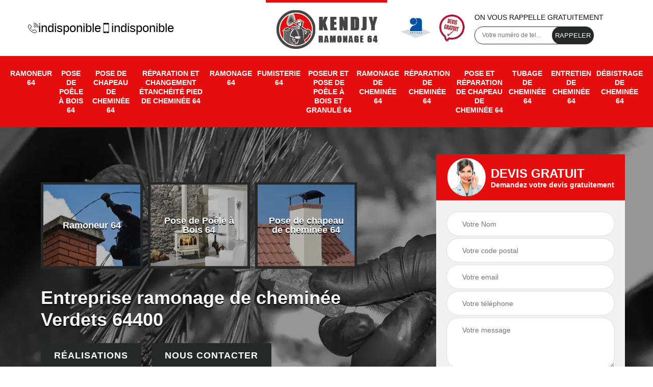

--- FILE ---
content_type: text/html; charset=UTF-8
request_url: https://www.ramoneur-64.fr/entreprise-ramonage-cheminee-verdets-64400
body_size: 5518
content:
<!DOCTYPE html>
<html dir="ltr" lang="fr-FR">
<head>
		<meta charset="UTF-8" />
    <meta name=viewport content="width=device-width, initial-scale=1.0, minimum-scale=1.0 maximum-scale=1.0">
    <meta http-equiv="content-type" content="text/html; charset=UTF-8" >
    <title>Entreprise ramonage de cheminée à Verdets tel: 05.33.06.26.15</title>
        <meta name="description" content="Excellent ramoneur à Verdets 64400, Kendjy Ramonage se met à votre disposition pour s'occuper du ramonage de votre cheminée. Travaux de qualité et pas cher">        
    <link rel="shortcut icon" href="/skins/default/images/favicon.ico" type="image/x-icon">
	<link rel="icon" href="/skins/default/images/favicon.ico" type="image/x-icon">  
<link href="/skins/default/css/style.css" rel="stylesheet" type="text/css"/>
<link rel="preconnect" href="https://www.googletagmanager.com">
<link rel="preconnect" href="https://nominatim.openstreetmap.org"></head>

<body class="Desktop ville">    
    
    <section class="topNavigation"><div class="container"><div class="row align-items-center"><div class="col-md-4 col-sm-6 text-center text-md-left"><div class="telTopNav"><div><a href="tel:indisponible"><img loading="lazy" src="/skins/default/images/img/fixe.webp" alt="icon" loading="lazy">indisponible</a><a href="tel:indisponible"><img loading="lazy" src="/skins/default/images/img/portable.webp" alt="icon" loading="lazy">indisponible</a></div></div></div><div class="col-md-4 col-sm-12 text-center"><a href="/" title="logo-ramonage-64-kendjy-ramonage" class="logo"><img loading="lazy" src="/skins/default/images/Logo-kendjy-ramonage.png" alt="ramonage-kendjy-ramonage" loading="lazy"></a></div><div class="col-md-4 col-sm-6 text-center d-md-flex"><div class="custom_info_logo"><img loading="lazy" src="/skins/default/images/img/logo_artisan.webp" alt="logo_artisan" loading="lazy"><img loading="lazy" src="/skins/default/images/img/logo_devisGratuit.webp" alt="logo_devisGratuit" loading="lazy"></div><div class="custom_rappel_top"><strong>On vous rappelle gratuitement</strong><form action="/message.php" method="post" id="rappel_immediat"><input type="text" name="mail" id="mail2" value=""><input type="hidden" name="type" value="rappel"><input type="text" name="numtel" required="" placeholder="Votre numéro de tel..." class="form-input"><input type="submit" name="OK" value="RAPPELER" class=" btn btn-submit"></form></div></div></div></div></section><header  class="header headroom"><div class="page-header-inner"><div class="menu-site"><div class="container"><nav class="nav"><ul class="nav-list"><li class="nav-item"><a href="/">Ramoneur 64</a></li><li class="nav-item"><a href="pose-de-poele-a-bois-pyrenees-atlantiques-64">Pose de Poêle à Bois 64</a></li><li class="nav-item"><a href="pose-de-chapeau-de-cheminee-pyrenees-atlantiques-64">Pose de chapeau de cheminée 64</a></li><li class="nav-item"><a href="reparation-et-changement-etancheite-pied-de-cheminee-pyrenees-atlantiques-64">Réparation et changement étanchéité pied de cheminée 64</a></li><li class="nav-item"><a href="ramonage-pyrenees-atlantiques-64">Ramonage 64</a></li><li class="nav-item"><a href="artisan-fumisterie-pyrenees-atlantiques-64">Fumisterie 64</a></li><li class="nav-item"><a href="artisan-poseur-pose-poele-bois-granule-pyrenees-atlantiques-64">Poseur et pose de poêle à bois et granulé 64</a></li><li class="nav-item"><a href="entreprise-ramonage-cheminee-pyrenees-atlantiques-64">Ramonage de cheminée 64</a></li><li class="nav-item"><a href="entreprise-reparation-cheminee-pyrenees-atlantiques-64">Réparation de cheminée 64</a></li><li class="nav-item"><a href="entreprise-pose-reparation-chapeau-cheminee-pyrenees-atlantiques-64">Pose et réparation de chapeau de cheminée 64</a></li><li class="nav-item"><a href="entreprise-tubage-cheminee-pyrenees-atlantiques-64">Tubage de cheminée 64</a></li><li class="nav-item"><a href="entreprise-entretien-cheminee-pyrenees-atlantiques-64">Entretien de cheminée 64</a></li><li class="nav-item"><a href="entreprise-debistrage-cheminee-pyrenees-atlantiques-64">Débistrage de cheminée 64</a></li></ul></nav></div></div></div></header>
    <div class="homeslider"><div class="ContainerSlider"><div class="slider"><div class="fullImg" style="background-image: url(/skins/default/images/p/ramonage-de-cheminee-64.webp);"></div></div><div class="caption"><div class="container"><div class="row align-items-center justify-content-between"><div class="col-md-7"><div class="competenceListe"><div class="comp_item"><div class="entry-header"><a href="/" class="entry-thumbnail"><img loading="lazy" src="/skins/default/images/p/cat-ramoneur-kendjy-ramonage.webp" alt="ramoneur-64" loading="lazy"><span>Ramoneur 64</span></a></div></div><div class="comp_item"><div class="entry-header"><a href="pose-de-poele-a-bois-pyrenees-atlantiques-64" class="entry-thumbnail"><img loading="lazy" src="/skins/default/images/p/cat-pose-de-poele-a-bois-kendjy-ramonage.webp" alt="pose-de-poele-a-bois-64" loading="lazy"><span>Pose de Poêle à Bois 64</span></a></div></div><div class="comp_item"><div class="entry-header"><a href="pose-de-chapeau-de-cheminee-pyrenees-atlantiques-64" class="entry-thumbnail"><img loading="lazy" src="/skins/default/images/p/cat-pose-de-chapeau-de-cheminee-kendjy-ramonage.webp" alt="pose-de-chapeau-de-cheminee-64" loading="lazy"><span>Pose de chapeau de cheminée 64</span></a></div></div><div class="comp_item"><div class="entry-header"><a href="reparation-et-changement-etancheite-pied-de-cheminee-pyrenees-atlantiques-64" class="entry-thumbnail"><img loading="lazy" src="/skins/default/images/p/cat-reparation-et-changement-etancheite-pied-de-cheminee-kendjy-ramonage.webp" alt="reparation-et-changement-etancheite-pied-de-cheminee-64" loading="lazy"><span>Réparation et changement étanchéité pied de cheminée 64</span></a></div></div><div class="comp_item"><div class="entry-header"><a href="ramonage-pyrenees-atlantiques-64" class="entry-thumbnail"><img loading="lazy" src="/skins/default/images/p/cat-ramonage-kendjy-ramonage.webp" alt="ramonage-64" loading="lazy"><span>Ramonage 64</span></a></div></div><div class="comp_item"><div class="entry-header"><a href="artisan-fumisterie-pyrenees-atlantiques-64" class="entry-thumbnail"><img loading="lazy" src="/skins/default/images/p/cat-fumisterie-kendjy-ramonage.webp" alt="fumisterie-64" loading="lazy"><span>Fumisterie 64</span></a></div></div><div class="comp_item"><div class="entry-header"><a href="artisan-poseur-pose-poele-bois-granule-pyrenees-atlantiques-64" class="entry-thumbnail"><img loading="lazy" src="/skins/default/images/p/cat-poseur-et-pose-de-poele-a-bois-et-granule-kendjy-ramonage.webp" alt="poseur-et-pose-de-poele-a-bois-et-granule-64" loading="lazy"><span>Poseur et pose de poêle à bois et granulé 64</span></a></div></div><div class="comp_item"><div class="entry-header"><a href="entreprise-ramonage-cheminee-pyrenees-atlantiques-64" class="entry-thumbnail"><img loading="lazy" src="/skins/default/images/p/cat-ramonage-de-cheminee-kendjy-ramonage.webp" alt="ramonage-de-cheminee-64" loading="lazy"><span>Ramonage de cheminée 64</span></a></div></div><div class="comp_item"><div class="entry-header"><a href="entreprise-reparation-cheminee-pyrenees-atlantiques-64" class="entry-thumbnail"><img loading="lazy" src="/skins/default/images/p/cat-reparation-de-cheminee-kendjy-ramonage.webp" alt="reparation-de-cheminee-64" loading="lazy"><span>Réparation de cheminée 64</span></a></div></div><div class="comp_item"><div class="entry-header"><a href="entreprise-pose-reparation-chapeau-cheminee-pyrenees-atlantiques-64" class="entry-thumbnail"><img loading="lazy" src="/skins/default/images/p/cat-pose-et-repartion-de-chapeau-de-cheminee-kendjy-ramonage.webp" alt="pose-et-reparation-de-chapeau-de-cheminee-64" loading="lazy"><span>Pose et réparation de chapeau de cheminée 64</span></a></div></div><div class="comp_item"><div class="entry-header"><a href="entreprise-tubage-cheminee-pyrenees-atlantiques-64" class="entry-thumbnail"><img loading="lazy" src="/skins/default/images/p/cat-tubage-de-cheminee-kendjy-ramonage.webp" alt="tubage-de-cheminee-64" loading="lazy"><span>Tubage de cheminée 64</span></a></div></div><div class="comp_item"><div class="entry-header"><a href="entreprise-entretien-cheminee-pyrenees-atlantiques-64" class="entry-thumbnail"><img loading="lazy" src="/skins/default/images/p/cat-entretien-de-cheminee-kendjy-ramonage.webp" alt="entretien-de-cheminee-64" loading="lazy"><span>Entretien de cheminée 64</span></a></div></div><div class="comp_item"><div class="entry-header"><a href="entreprise-debistrage-cheminee-pyrenees-atlantiques-64" class="entry-thumbnail"><img loading="lazy" src="/skins/default/images/p/cat-debistrage-de-cheminee-kendjy-ramonage.webp" alt="debistrage-de-cheminee-64" loading="lazy"><span>Débistrage de cheminée 64</span></a></div></div></div><div class="captionText"><div class="row align-items-center"><div class="col-md-12"><h1 class="titire-slider">Entreprise ramonage de cheminée Verdets 64400</h1><a href="/realisations" class="btn btn-rea">Réalisations</a><a href="/contact" class="btn btn-rea">Nous contacter</a></div></div></div></div><div class="col-lg-4 col-md-5"><div class="Devisgratuit"><div id="titreDevis" class="d-md-flex align-items-center justify-content-center"><span class="call"><img loading="lazy" src="/skins/default/images/img/call.webp" alt="call" loading="lazy"></span><div class="h3">Devis gratuit <span>Demandez votre devis gratuitement</span></div></div><form action="/message.php" method="post" id="FormDevis"><input type="text" name="mail" id="mail" value=""><input type="text" name="nom" required="" class="form-input" placeholder="Votre Nom"><input type="text" name="code_postal" required="" class="form-input" placeholder="Votre code postal"><input type="text" name="email" required="" class="form-input" placeholder="Votre email"><input type="text" name="telephone" required="" class="form-input" placeholder="Votre téléphone"><textarea name="message" required="" class="form-input" placeholder="Votre message"></textarea><input type="submit" value="Envoyer ma demande" class="btn btn-submit"></form></div></div></div></div></div></div></div><div class="Contenu"><div class="container"><div class="corps"><div class="row"><div class="col-md-8"><div class="mainleft"><div class="contenublock"><div class="Block Block0"><div class="bloc-une"><h2>Ramonage de cheminée : ce qu’il faut retenir</h2><p>Les réglementations exigent que les propriétaires ou occupants de maison avec des cheminées doivent procéder à un ramonage de leur cheminée. Le coût va dépendre de l’accessibilité de votre installation. La méthode de ramonage choisie va en dépendre, un ramonage par le bas ou un ramonage par le haut. Le ramoneur va aussi prendre en compte le type de cheminée, si c’est une cheminée à fuel, à bois ou au gaz. Enfin, la taille du conduit est aussi prise en compte. 
</p></div></div><div class="Block Block1"><div class="row"><div class="col-md-4 d-flex"><div class="bgImgF" style="background-image: url(/photos/4170091-ramonage-de-cheminee-kendjy-ramonage-2.jpg)"></div></div><div class="col-md-8"><div class="bloc-une"><h2>Notre offre de devis ramonage de cheminée chez Kendjy Ramonage</h2><p>Nous avons des ramoneurs actifs à Verdets et dans la région des 64400. Ils sont formés au ramonage de tous les types de cheminée et à l'entretien des systèmes de poêles et de chaudières. Nous avons recours aux dernières technologies concernant la mise en propreté des cheminées pour procurer un service de haute qualité et satisfaisant. Nous sommes disposés à intervenir quand il le faut après le signature du devis, donc de votre contrat.
</p></div></div></div></div><div class="Block Block2"><div class="row"><div class="col-md-4 d-flex"><div class="bgImgF" style="background-image: url(/photos/4170091-ramonage-de-cheminee-kendjy-ramonage-3.jpg)"></div></div><div class="col-md-8"><div class="bloc-une"><h2>À propos du ramonage de poêle</h2><p>Le ramonage de poêle est une opération nécessaire pour profiter du potentiel de cette installation de chauffage. Le ramonage est aussi obligatoire pour éviter les accidents suite à un refoulement de la fumée dans la chambre. C’est une obligation légale pour les propriétaires selon les règlementations. Mais pour que votre installation puisse fonctionner normalement, il est conseillé de procéder à un ramonage périodique. À Verdets, dans le 64400, Kendjy Ramonage est un professionnel qui peut réaliser un ramonage de poêle dans les normes requises.  
</p></div></div></div></div><div class="Block Block3"><h2 class="accordion">Notre service de Ramonage de poêle chez Kendjy Ramonage et ses ramoneurs</h2><div class="panelV"><p>Nous conseillons un ramonage annuel pour veiller à ce que votre poêle de chauffage ne soit fissurée, trouée, défectueuse ou bloquée. Si vous voulez une estimation de ce projet, contactez notre entreprise dès maintenant. Faut-il ramoner votre poêle de maison sur Verdets ? On est là pour l’effectuer. L’entretien régulier de votre système de poêle est primordial pour plus de confort. Le ramonage de chauffage est un ouvrage annuel combiné à nos travaux de vérification.
</p></div></div><div class="Block Block4"><h2 class="accordion">Ce que dit la réglementation sur le ramonage de cheminée</h2><div class="panelV"><p>Il est intéressant de savoir que le ramonage doit se faire au moins deux fois par an si vous résidez à Verdets, dans le 64400. D’après les règlementations locales, tout occupant d’immeuble avec cheminée ou tout propriétaire est soumis à cette obligation. L’objectif est d’assurer que tout risque d’accident suite à une inhalation de monoxyde de carbone soit nul. Des incendies peuvent être provoqués par une cheminée non ramonée. Le ramonage vise ainsi que la santé et la sécurité des occupants soient assurées. 
</p></div></div><div class="Block Block5"><h2 class="accordion">Le choix d’un ramoneur </h2><div class="panelV"><p>Si vous êtes à Verdets, et que vous envisagez de procéder à un ramonage de votre cheminée, vous pourrez visiter les sites web spécialisés. Les internautes donnent des avis sur tel ou tel ramoneur. Vous pourrez facilement avoir des avis sur les compétences et la réputation d’un ramoneur. Vous pourrez aussi utiliser la méthode de bouche à oreille. Ce sont les proches qui vont vous recommander le ramoneur qui ont la confiance de vos proches. Mais, quelle que soit la méthode, il est toujours important de demander un devis avant de décider du choix. 
</p></div></div><div class="Block Block6"><h2 class="accordion">Faire appel à Kendjy Ramonage pour le Ramonage de cheminée</h2><div class="panelV"><p>S’il est temps pour vous de procéder à un ramonage de votre cheminée, on est entièrement libre pour vous aider. Il est strictement recommandé de laisser l’opération à un ramoneur professionnel sur Verdets parce qu’il faut un certificat signé comme preuve de sa réalisation, que seul cet artisan est autorisé à délivrer. N’hésitez pas de prendre contact avec notre entreprise de ramonage si vous cherchez à collaborer avec un expert certifié en la matière.
</p></div></div><div class="Block Block7"><h2 class="accordion">Intervention minutieuse pour ramoner n’importe quelle cheminée</h2><div class="panelV"><p>Kendjy Ramonage est à votre disposition pour vous procurer un ramonage de cheminée spécialisée grâce à une compétence indéniable de nos ouvriers. Tous nos ramoneurs sont hautement compétents, ce qui nous aide à vous procurer de bons services de mise en propreté de n’importe quelle cheminée. Collaborez-vous avec une équipe sur laquelle vous pouvez compter. Nous sommes un professionnel du Ramonage de cheminée pas cher en Verdets 64400 qui procure pourtant des travaux de qualité.
</p></div></div><div class="Block Block8"><h2 class="accordion">Pour un ramonage de cheminée à l’ancienne, faites appel à Kendjy Ramonage</h2><div class="panelV"><p>Pour un ramonage de cheminée à l’ancienne, il faut une certaine compétence. Kendjy Ramonage est un ramoneur qui est recommandé pour vous dans le cadre de cette opération. Avec une équipe qualifiée qui a suivi des formations spécifiques pour un ramonage réussi, vous serez assuré de bénéficier d’une prestation de qualité. Si un debistrage est requis, il est en mesure de le réaliser dans les normes. Les tarifs qu’il applique sont aussi très raisonnables. Il est ainsi le ramoneur de préférence à Verdets, dans le 64400.
</p></div></div><div class="accordeon-inner"></div></div></div></div><div class="col-md-4"><div class="mainright"><div class="imgright" style="background-image: url(/photos/4170091-ramonage-de-cheminee-kendjy-ramonage-1.jpg)"></div><div class="Devisgratuit"><div class="engagement"><div class="h3">Nos engagements</div><ul class="eng-liste"><li>Devis gratuit</li><li>Sans engagement</li><li>Artisan passionné</li><li>Prix imbattable</li><li>Travail de qualité</li></ul></div><div class="telDevis"><p class="tel"><i class="icon icon-phone"><img loading="lazy" src="/skins/default/images/img/fixe-bl.webp" alt="icon" loading="lazy"></i><a href="tel:indisponible">indisponible</a></p><p class="tel"><i class="icon icon-mobile"><img loading="lazy" src="/skins/default/images/img/portable-bl.webp" alt="icon" loading="lazy"></i><a href="tel:indisponible">indisponible</a></p></div></div><div class="MapRight"><div class="h3">Nous localiser</div><span>Ramonage de cheminée   Verdets</span><div id="Map"></div><p class="d-flex align-items-center adr"><span><img loading="lazy" src="/skins/default/images/img/adresse.webp" alt="icon" loading="lazy">indisponible</span></p></div></div></div></div></div></div></div><div class="categoriesList"><div class="container"><div class="Services"><div class="h2 Titre">Autres services</div><div class="Liens"><a href="/entreprise-reparation-cheminee-verdets-64400">Réparation de cheminée Verdets</a><a href="/entreprise-pose-reparation-chapeau-cheminee-verdets-64400">Pose et réparation de chapeau de cheminée Verdets</a><a href="/entreprise-tubage-cheminee-verdets-64400">Tubage de cheminée Verdets</a><a href="/entreprise-entretien-cheminee-verdets-64400">Entretien de cheminée Verdets</a><a href="/artisan-ramoneur-verdets-64400">Ramoneur Verdets</a><a href="/entreprise-debistrage-cheminee-verdets-64400">Débistrage de cheminée Verdets</a><a href="/artisan-fumisterie-verdets-64400">Fumisterie Verdets</a><a href="/artisan-poseur-pose-poele-bois-granule-verdets-64400">Poseur et pose de poêle à bois et granulé Verdets</a><a href="/pose-de-poele-a-bois-verdets-64400">Artisan pose de poêle à bois Verdets 64400</a><a href="/pose-de-chapeau-de-cheminee-verdets-64400">Ramoneur pour pose de chapeau de cheminée Verdets 64400</a><a href="/reparation-et-changement-etancheite-pied-de-cheminee-verdets-64400">Artisan pour réparation et changement étanchéité pied de cheminée Verdets 64400</a><a href="/ramonage-verdets-64400">Travaux de ramonage Verdets 64400</a></div></div></div></div>
    <footer id="footer"><div class="container"><div class="d-md-flex justify-content-between align-items-center"><p class="copyright"><a href="/" title="logo-ramonage-64-kendjy-ramonage" class="logo-footer"><img loading="lazy" src="/skins/default/images/Logo-kendjy-ramonage.png" alt="ramonage-kendjy-ramonage" loading="lazy"></a></p><p class="tel-footer"><i class="icon icon-phone"><img loading="lazy" src="/skins/default/images/img/fixe-bl.webp" alt="icon" loading="lazy"></i><span><span><a href="tel:indisponible">indisponible</a></span><span><a href="tel:indisponible">indisponible</a></span></span></p><p class="adresse"><i class="icon icon-location"><img loading="lazy" src="/skins/default/images/img/adresse-bl.webp" alt="icon" loading="lazy"></i><span>indisponible</span></p></div><div class="copyright mobilC"><span>©2023 - 2026 Tout droit réservé - <a href="/mentions-legales" title="Mentions légales">Mentions légales</a></span></div></div></footer>
</body>

<script src="/js/jquery-3.6.0.min.js"></script>
<script src="/js/scripts.js"></script>
<script src="skins/default/js/slick.min.js"></script>


<link rel="stylesheet" href="/js/leaflet/leaflet.css" />
<script src="/js/leaflet/leaflet.js"></script>
<script src="/js/map.js"></script>
<script>initMap('France',16);</script>

<script type="text/javascript">		
	var Support = 'Desktop';
	$(document).ready(function(){
		// Js lancés une fois la page chargée
			
		          initAnalytics('_');
		
        // Append the mobile icon nav
        $('.nav-mobile').click(function(){
            $('.menu-site').toggle();
        });
        

        //avis
        $('.slide-temoignage').slick({
            arrows:false,
            slidesToShow: 1,
            slidesToScroll: 1,
            autoplay: true,
            speed:800,
            autoplaySpeed: 3000
        });
     

        //slider
		
        $('.slider').slick({
          arrows: false,
          fade:true,
          speed: 900,
          autoplay:true,
          pauseOnHover:false,
          autoplaySpeed: 3000
        })

        $('.competenceListe').slick({
          arrows: false,
          slidesToShow: 3,
          slidesToScroll: 1,
          speed: 900,
          autoplay:true,
          pauseOnHover:false,
          autoplaySpeed: 3000,
          responsive: [
            {
              breakpoint: 640,
              settings: {
                slidesToShow: 2,
                slidesToScroll: 1
              }
            }
          ]
        })

        //accordeon
        $('.contenublock').find('.accordeon-inner').append($('.Block3, .Block4, .Block5, .Block6, .Block7, .Block8, .Block9, .Block10'));
        var acc = document.getElementsByClassName("accordion");
        var i;

        for (i = 0; i < acc.length; i++) {
            acc[i].onclick = function(){
                this.classList.toggle("active");
                this.nextElementSibling.classList.toggle("show");
            }
        }

        
	});
	</script>

</html>


--- FILE ---
content_type: text/html; charset=UTF-8
request_url: https://www.ramoneur-64.fr/ajax.php
body_size: 116
content:
{"code_google_tags":"","code_analytics":"G-EGLZYRGMCF","RGPD":null,"dbg":["Erreur  n'est pas reconnu."]}